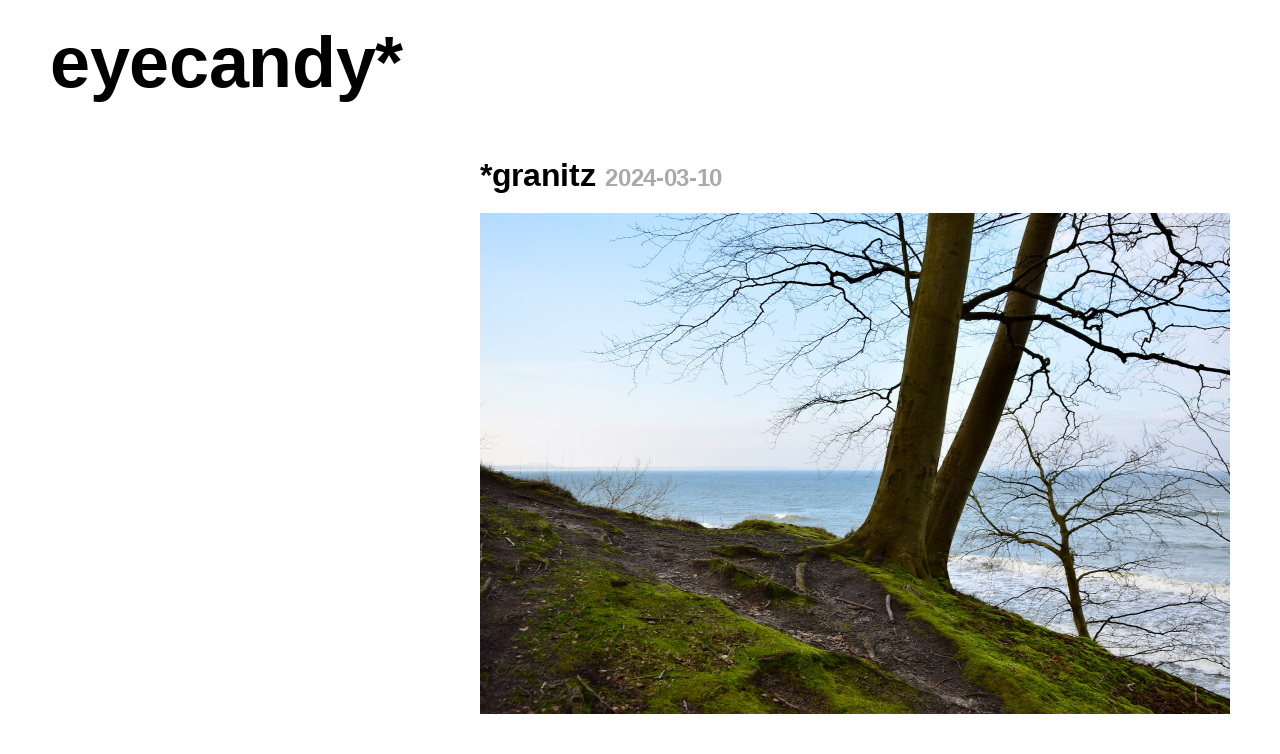

--- FILE ---
content_type: text/html; charset=UTF-8
request_url: https://eyecandy-photography.com/granitz
body_size: 7338
content:
<!doctype html>
<html lang="en">

<head>

  <meta charset="UTF-8">

  <title>eyecandy* &raquo; *granitz</title>

  <meta name="title" content="eyecandy* &raquo; *granitz">
  
  <meta name="language" content="en">
  <meta name="robots" content="index, follow">
  <meta name="viewport" content="width=device-width, initial-scale=1.0">
  <meta name="format-detection" content="telephone=no">
  <meta name="format-detection" content="date=no">
  <meta name="format-detection" content="address=no">
  <meta name="format-detection" content="url=no">


  <link rel="stylesheet" href="https://eyecandy-photography.com/wp-content/themes/eyecandy2019/style.css">

  <link rel="alternate" type="application/rss+xml" title="eyecandy* Feed" href="https://eyecandy-photography.com/feed/rss">

  <link rel="sitemap" type="application/xml" title="Sitemap" href="/sitemap.xml">

  <link rel="icon" type="image/png" sizes="192X192" href="/wp-content/themes/eyecandy2019/images/favicons/logo@192px.png">
  <link rel="icon" href="/wp-content/themes/eyecandy2019/images/favicons/logo.svg" type="image/svg+xml">
  <link rel="apple-touch-icon" href="/wp-content/themes/eyecandy2019/images/favicons/logo@180px.png">

  <!-- Schema.org meta data -->
  <meta itemprop="name" content="eyecandy* &raquo; *granitz">
  <meta itemprop="description" content="eyecandy">

  <!-- Show first image in post as share image -->
    <meta itemprop="image" content="https://eyecandy-photography.com/wp-content/uploads/2024/04/gtzDSC_0583.jpeg">
  <meta name="twitter:image" content="https://eyecandy-photography.com/wp-content/uploads/2024/04/gtzDSC_0583.jpeg">
  <meta name="og:image" content="https://eyecandy-photography.com/wp-content/uploads/2024/04/gtzDSC_0583.jpeg">
  <!-- Twitter/LinkedIn meta data -->
  <meta name="twitter:card" content="summary_large_image">
  <meta name="twitter:url" content="https://eyecandy-photography.com">
  <meta name="twitter:title" content="eyecandy* &raquo; *granitz">
  <meta name="twitter:description" content="eyecandy">
  <meta name="twitter:image:width" content="750">
  <meta name="twitter:image:height" content="500">

  <!-- FB/OpenGraph meta data -->
  <meta property="og:url" content="https://eyecandy-photography.com">
  <meta property="og:type" content="website">
  <meta property="og:title" content="eyecandy* &raquo; *granitz">
  <meta property="og:description" content="eyecandy">
  <meta property="og:image:width" content="750">
  <meta property="og:image:height" content="500">
  <meta property="og:site_name" content="eyecandy*">

</head>


<body class="wp-singular post-template-default single single-post postid-7579 single-format-standard wp-theme-eyecandy2019">

  <div id="container">

    <header>
      <h3 class="logo">
        <a href="https://eyecandy-photography.com/" title="eyecandy*" rel="home">eyecandy*</a>
      </h3>
    </header>

    <main>

      <div id="posts">

        <!-- Loop through posts -->
        
          
            <article class="story" id="post-7579">

              <div class="story-title page-title">
                <h1>
                                      <span class="text">*granitz</span>
                    <span class="date">2024-03-10</span>
                                  </h1>
              </div>

                              <div class="story-content">
                  <p><img fetchpriority="high" decoding="async" class="alignnone size-full wp-image-7580" src="https://eyecandy-photography.com/wp-content/uploads/2024/04/gtzDSC_0583.jpeg" alt="" width="1500" height="1002" srcset="https://eyecandy-photography.com/wp-content/uploads/2024/04/gtzDSC_0583.jpeg 1500w, https://eyecandy-photography.com/wp-content/uploads/2024/04/gtzDSC_0583-768x513.jpeg 768w" sizes="(max-width: 1500px) 100vw, 1500px" /></p>
<p><img decoding="async" class="alignnone size-full wp-image-7587" src="https://eyecandy-photography.com/wp-content/uploads/2024/03/gtzDSC_0535.jpeg" alt="" width="1500" height="1001" srcset="https://eyecandy-photography.com/wp-content/uploads/2024/03/gtzDSC_0535.jpeg 1500w, https://eyecandy-photography.com/wp-content/uploads/2024/03/gtzDSC_0535-768x513.jpeg 768w" sizes="(max-width: 1500px) 100vw, 1500px" /></p>
<p><img decoding="async" class="alignnone size-full wp-image-7621" src="https://eyecandy-photography.com/wp-content/uploads/2024/03/gtzDSC_0152.jpeg" alt="" width="1500" height="1001" srcset="https://eyecandy-photography.com/wp-content/uploads/2024/03/gtzDSC_0152.jpeg 1500w, https://eyecandy-photography.com/wp-content/uploads/2024/03/gtzDSC_0152-768x513.jpeg 768w" sizes="(max-width: 1500px) 100vw, 1500px" /></p>
<p><img loading="lazy" decoding="async" class="alignnone size-full wp-image-7583" src="https://eyecandy-photography.com/wp-content/uploads/2024/03/gtzDSC_0559.jpeg" alt="" width="1500" height="1001" srcset="https://eyecandy-photography.com/wp-content/uploads/2024/03/gtzDSC_0559.jpeg 1500w, https://eyecandy-photography.com/wp-content/uploads/2024/03/gtzDSC_0559-768x513.jpeg 768w" sizes="auto, (max-width: 1500px) 100vw, 1500px" /></p>
                </div>
              
                              <div class="story-metadata">
                  <ul><li><a href="https://eyecandy-photography.com/tag/germany" rel="tag">germany</a></li> ∗ <li><a href="https://eyecandy-photography.com/tag/granitz" rel="tag">granitz</a></li> ∗ <li><a href="https://eyecandy-photography.com/tag/mecklenburg-vorpommern" rel="tag">mecklenburg-vorpommern</a></li> ∗ <li><a href="https://eyecandy-photography.com/tag/rugen" rel="tag">rügen</a></li></ul>                </div>
              
            </article>

          
          
            <div class="navigation">
              <div class="navigation-left-side">
                <a href="javascript:history.back()" class="navigation-left-side">«&nbsp;back</a>
              </div>
              <div class="navigation-right-side">
                <a href="https://eyecandy-photography.com/binz-2" rel="prev">next post&nbsp;»</a>              </div>
            </div>

          
          <!-- Else if no post were found: -->
                <!-- End of loop -->

      </div>

    </main>

    <footer>
      <a href="/contact" target="_top">contact</a>
      <a href="https://eyecandy-photography.com/tag/australia">australia</a><a href="https://eyecandy-photography.com/tag/belgium">belgium</a><a href="https://eyecandy-photography.com/tag/canada">canada</a><a href="https://eyecandy-photography.com/tag/czech-republic">czech&nbsp;republic</a><a href="https://eyecandy-photography.com/tag/denmark">denmark</a><a href="https://eyecandy-photography.com/tag/france">france</a><a href="https://eyecandy-photography.com/tag/germany">germany</a><a href="https://eyecandy-photography.com/tag/ireland">ireland</a><a href="https://eyecandy-photography.com/tag/italy">italy</a><a href="https://eyecandy-photography.com/tag/the-netherlands">netherlands</a><a href="https://eyecandy-photography.com/tag/new-zealand">new&nbsp;zealand</a><a href="https://eyecandy-photography.com/tag/portugal">portugal</a><a href="https://eyecandy-photography.com/tag/spain">spain</a><a href="https://eyecandy-photography.com/tag/sweden">sweden</a><a href="https://eyecandy-photography.com/tag/switzerland">switzerland</a><a href="https://eyecandy-photography.com/tag/united-kingdom">united kingdom</a><a href="https://eyecandy-photography.com/tag/usa">usa</a>    </footer>

  </div>

</body>

</html>


--- FILE ---
content_type: text/css
request_url: https://eyecandy-photography.com/wp-content/themes/eyecandy2019/style.css
body_size: 7561
content:
/*  *eyecandy-photography theme
    Made by Jan Dinter
*/
html,
body,
h1,
h2,
h3,
p,
a,
ul,
li,
img,
svg {
  margin: 0;
  padding: 0;
  border: 0;
}

html {
  box-sizing: border-box;
}

*,
*:before,
*:after {
  box-sizing: inherit;
}

@font-face {
  font-family: "NimbusSans-Web";
  src: url("assets/NimbusSanL-Bol-webfont.woff") format("woff");
  font-weight: bold;
  font-style: normal;
}
body {
  background: #fff;
  color: #000;
  font-family: Helvetica, "Helvetica Neue", "NimbusSans-Web", -apple-system, BlinkMacSystemFont, Arial, "Segoe UI", Roboto, Oxygen, Ubuntu, Cantarell, "Fira Sans", "Droid Sans", sans-serif;
  font-size: 16px;
  font-weight: bold;
  line-height: 1.5625;
  letter-spacing: -0.02em;
}
@media (prefers-color-scheme: dark) {
  body {
    background: #222;
    color: #ddd;
  }
}

a,
a:visited,
a:hover,
a:active {
  color: #000;
  text-decoration: none;
  border-bottom: none;
}
@media (prefers-color-scheme: dark) {
  a,
  a:visited,
  a:hover,
  a:active {
    color: #ddd;
  }
}

h3.logo a:hover,
.story-title a:hover .text,
.navigation a:hover {
  background: #000;
  color: #fff;
}
@media (prefers-color-scheme: dark) {
  h3.logo a:hover,
  .story-title a:hover .text,
  .navigation a:hover {
    background: #ddd;
    color: #222;
  }
}

.story-title a:hover .date {
  background: #fff;
  color: #aaa;
}
@media (prefers-color-scheme: dark) {
  .story-title a:hover .date {
    background: #222;
    color: #999;
  }
}

.small,
.story-metadata li a,
footer,
a.imprint-link,
a.link_to {
  font-size: 0.75rem;
  line-height: 2.08333;
  letter-spacing: 0;
}

.story-title .date,
.story-title a .date,
.story-title a:hover .date,
.story-metadata,
.story-metadata li a,
.story-metadata li a:hover,
a.imprint-link,
a.link_to,
.error404 #posts a,
.error404 #posts a:hover {
  color: #aaa;
}
@media (prefers-color-scheme: dark) {
  .story-title .date,
  .story-title a .date,
  .story-title a:hover .date,
  .story-metadata,
  .story-metadata li a,
  .story-metadata li a:hover,
  a.imprint-link,
  a.link_to,
  .error404 #posts a,
  .error404 #posts a:hover {
    color: #999;
  }
}

h3.logo {
  font-size: 4.5rem;
  line-height: 1.041667;
}
@media screen and (max-width: 749px) {
  h3.logo {
    font-size: 3.125rem;
    line-height: 1;
  }
}

.story-title h1,
.page-title h1,
.navigation {
  font-size: 2rem;
  line-height: 1.5625;
}
@media screen and (max-width: 749px) {
  .story-title h1,
  .page-title h1,
  .navigation {
    font-size: 1.5rem;
    line-height: 1.041667;
  }
}

.story-title .date {
  font-size: 1.5rem;
  hyphens: none;
  margin-left: 1px;
}
@media screen and (max-width: 749px) {
  .story-title .date {
    font-size: 1rem;
    margin-left: 1px;
  }
}

.story-content {
  line-height: 0;
}
.story-content a {
  font-size: 0;
}

.story-metadata ul {
  list-style: none;
}
.story-metadata li {
  list-style: none;
  display: inline;
}

body {
  padding: 0 50px;
}
@media screen and (max-width: 849px) {
  body {
    padding: 0;
  }
}

header,
main,
footer {
  user-select: none;
  -webkit-user-select: none;
}

#container {
  min-height: 100vh;
  max-width: 1200px;
  min-width: 750px;
  margin: 0 auto;
  display: flex;
  flex-direction: column;
}
@media screen and (min-width: 1376px) {
  #container {
    width: 1200px;
    max-width: 1250px;
    margin: 50px auto 0;
  }
}
@media screen and (max-width: 849px) {
  #container {
    width: 750px;
    min-width: 750px;
    max-width: 750px;
    margin: 25px auto 0;
  }
}
@media screen and (max-width: 749px) {
  #container {
    width: 100vw;
    max-width: 100vw;
    min-width: 250px;
    margin-top: 25px;
  }
}

header,
footer {
  flex-grow: 0;
}

main {
  flex-grow: 1;
}
@media screen and (max-width: 749px) {
  main {
    width: 100vw;
    float: none;
  }
}

header {
  margin-bottom: 50px;
  margin-top: 25px;
}
@media screen and (max-width: 849px) {
  header {
    margin-bottom: 75px;
  }
}
@media screen and (max-width: 749px) {
  header {
    margin-bottom: 50px;
  }
}

#posts {
  width: 100%;
  display: flex;
  flex-direction: column;
  align-items: flex-end;
  flex-wrap: nowrap;
}
@media screen and (max-width: 749px) {
  #posts {
    align-items: center;
  }
}

footer {
  margin-bottom: 10px;
  display: flex;
  flex-direction: row;
  flex-flow: wrap;
  color: #aaa;
}
@media screen and (max-width: 749px) {
  footer {
    clear: both;
  }
}

.story {
  width: 750px;
  overflow: hidden;
  margin-bottom: 50px;
}
.story:last-child {
  margin-bottom: 25px;
}
@media screen and (max-width: 749px) {
  .story {
    width: 100vw;
  }
}

.story-title {
  margin-bottom: 12.5px;
}
.story-title h1 {
  display: inline;
}
@media screen and (max-width: 749px) {
  .story-title {
    margin-bottom: 10px;
  }
}

.story-content a img,
.story-content img {
  margin-bottom: 12.5px;
  max-width: 750px;
  max-height: 502px;
  display: block;
  object-fit: contain;
  image-rendering: high-quality;
}
@media screen and (max-width: 749px) {
  .story-content a img,
  .story-content img {
    height: auto;
    margin-bottom: 12.5px;
    max-width: 100vw;
    min-height: auto;
    width: 100vw;
  }
}

.story-metadata {
  margin-top: 12.5px;
}

.navigation {
  align-self: stretch;
  display: flex;
  flex-direction: row;
  flex-wrap: wrap;
  justify-content: space-between;
  align-items: baseline;
  margin-bottom: 25px;
}
@media screen and (max-width: 849px) {
  .navigation {
    margin-bottom: 50px;
    margin-top: 50px;
  }
}
@media screen and (max-width: 749px) {
  .navigation {
    margin-bottom: 25px;
  }
}

footer a,
footer a:visited {
  color: #aaa;
  margin-right: 1em;
}
@media (prefers-color-scheme: dark) {
  footer a,
  footer a:visited {
    color: #999;
  }
}
footer a:last-child,
footer a:visited:last-child {
  margin-right: unset;
}
footer a:hover, footer a:hover svg,
footer a:visited:hover,
footer a:visited:hover svg {
  color: #000;
}
@media (prefers-color-scheme: dark) {
  footer a:hover, footer a:hover svg,
  footer a:visited:hover,
  footer a:visited:hover svg {
    color: #ddd;
  }
}
footer a svg,
footer a:visited svg {
  vertical-align: middle;
  padding-bottom: 1px;
}

@media screen and (max-width: 749px) {
  h3.logo,
  .story-title,
  .story-metadata,
  .navigation,
  .imprint,
  footer {
    margin-left: 10px;
    margin-right: 10px;
  }
}

.page #posts p,
.error404 #posts p {
  width: 375px;
  margin-bottom: 25px;
}

.imprint,
.error {
  font-size: 1.5625rem;
  line-height: 1.5625;
}
@media screen and (max-width: 749px) {
  .imprint,
  .error {
    font-size: 1.5rem;
    line-height: 1.041667;
  }
}
.imprint div,
.error div {
  margin-bottom: 25px;
}
.imprint .imprint-title,
.error .imprint-title {
  color: #aaa;
}
@media (prefers-color-scheme: dark) {
  .imprint .imprint-title,
  .error .imprint-title {
    color: #999;
  }
}
.imprint .imprint-title .imprint-text,
.error .imprint-title .imprint-text {
  color: #000;
}
@media (prefers-color-scheme: dark) {
  .imprint .imprint-title .imprint-text,
  .error .imprint-title .imprint-text {
    color: #ddd;
  }
}

.error-title {
  margin-bottom: 50px;
  font-size: 3.125rem;
  line-height: 1;
  color: #fff;
  text-shadow: 1px 1px #aaa, 2px 2px #aaa, 3px 3px #aaa, 4px 4px #aaa, 5px 5px #aaa, 6px 6px #aaa, 7px 7px #aaa, 8px 8px #aaa, 9px 9px #aaa;
}
@media (prefers-color-scheme: dark) {
  .error-title {
    color: #222;
    text-shadow: 1px 1px #999, 2px 2px #999, 3px 3px #999, 4px 4px #999, 5px 5px #999, 6px 6px #999, 7px 7px #999, 8px 8px #999, 9px 9px #999;
  }
}

body,
#container,
header,
h3.logo,
.story-title,
.navigation {
  transition: margin 0.25s ease, font-size 0.15s ease;
}

@media print {
  #container {
    width: 750px;
    margin: 25px auto;
  }
}

/*# sourceMappingURL=style.css.map */
